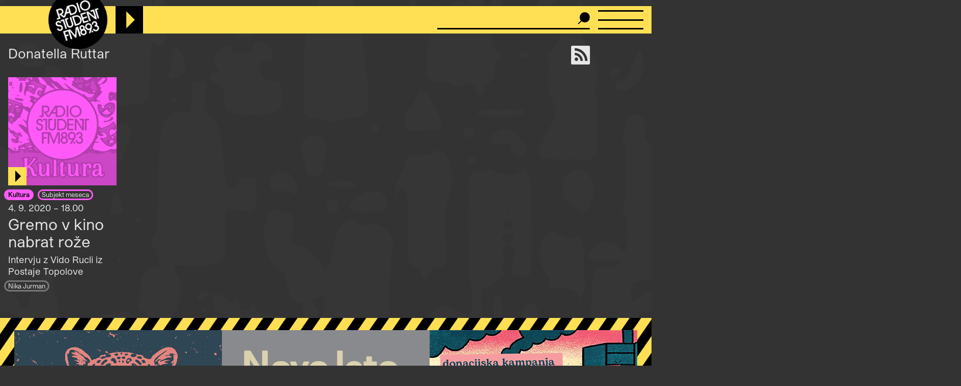

--- FILE ---
content_type: text/html; charset=UTF-8
request_url: https://radiostudent.si/ustvarjalci/donatella-ruttar
body_size: 5933
content:
<!DOCTYPE html>
<html lang="sl" dir="ltr" prefix="og: https://ogp.me/ns#">
  <head>
    <meta charset="utf-8" />
<script>var _paq = _paq || [];(function(){var u=(("https:" == document.location.protocol) ? "https://anal.radiostudent.si/" : "http://anal.radiostudent.si/");_paq.push(["setSiteId", "1"]);_paq.push(["setTrackerUrl", u+"matomo.php"]);_paq.push(["setDoNotTrack", 1]);if (!window.matomo_search_results_active) {_paq.push(["trackPageView"]);}_paq.push(["setIgnoreClasses", ["no-tracking","colorbox"]]);_paq.push(["enableLinkTracking"]);var d=document,g=d.createElement("script"),s=d.getElementsByTagName("script")[0];g.type="text/javascript";g.defer=true;g.async=true;g.src=u+"matomo.js";s.parentNode.insertBefore(g,s);})();</script>
<meta name="robots" content="index, follow" />
<link rel="canonical" href="https://radiostudent.si/ustvarjalci/donatella-ruttar" />
<meta property="og:site_name" content="Radio Študent" />
<meta property="og:url" content="https://radiostudent.si/ustvarjalci/donatella-ruttar" />
<meta name="twitter:card" content="summary" />
<meta name="twitter:site" content="@radiostudent" />
<meta name="twitter:title" content="Donatella Ruttar" />
<meta name="twitter:creator" content="@radiostudent" />
<meta name="Generator" content="Drupal 11 (https://www.drupal.org)" />
<meta name="MobileOptimized" content="width" />
<meta name="HandheldFriendly" content="true" />
<meta name="viewport" content="width=device-width, initial-scale=1.0" />
<link rel="icon" href="/sites/default/files/favicon_3.ico" type="image/vnd.microsoft.icon" />

    <meta name="theme-color" content="#ffd200" />
    <title>Donatella Ruttar | Radio Študent</title>
    <link rel="stylesheet" media="all" href="/sites/default/files/css/css_3MlUk_OwAO2loQLJUZgw_MP_TshHo8HFRhAcaWKgmzw.css?delta=0&amp;language=sl&amp;theme=ereshnv&amp;include=eJw9i1EOgzAMQy-UNUdCbZOxipCgpGVw-6Ex7cd-1pPrwtS6-ZRrNadmin9KTzftrATVxLzYgZvkpsDO8dIdZ7GS5RH9lKYz8NGvXpB8bFnSb4LHtDd-B14vG145IM7ovGLJwXC7b6bVaAh_AAYsOmg" />
<link rel="stylesheet" media="all" href="/sites/default/files/css/css_6-hHNKz8IBFZZFIaH044v5LJjm1c4Kz9JBD-o0CvYnI.css?delta=1&amp;language=sl&amp;theme=ereshnv&amp;include=eJw9i1EOgzAMQy-UNUdCbZOxipCgpGVw-6Ex7cd-1pPrwtS6-ZRrNadmin9KTzftrATVxLzYgZvkpsDO8dIdZ7GS5RH9lKYz8NGvXpB8bFnSb4LHtDd-B14vG145IM7ovGLJwXC7b6bVaAh_AAYsOmg" />

    
  </head>

  <body class="taxonomy-term-bundle-avtorji path-taxonomy" temna-tema>
    
    <header class="layout-header" role="banner">
  <div id="block-ereshnv-branding">
  
    
        <a href="/" rel="home">
      <img src="/themes/custom/ereshnv/logo.svg" alt="Vstopna stran" fetchpriority="high" />
    </a>
      
</div>


  <div id="player-container"></div>
  <div class="search-bar">
    <form action="/iskanje" method="GET">
      <input name="niz" type="text">
      <input type="submit" style="display: none">
    </form>
  </div>
  <details id="nav-meni">
    <summary>
      <div id="menu-btn">
        <span></span>
        <span></span>
        <span></span>
      </div>
    </summary>

    <div class="layout-sidemenu">
      <nav role="navigation">
        <ul>
          <li>
            <a href="/" data-drupal-link-system-path="<front>" class="is-active">Vstopna stran</a>
          </li>
        </ul>
      </nav>
      <nav id="search-sidemenu-container">
        <ul>
          <li>
            <form action="/iskanje" method="GET" id="search-sidemenu">
              <input name="niz" type="text" placeholder="Išči">
            </form>
          </li>
        </ul>
      </nav>
      <nav role="navigation" aria-labelledby="block-mainnavigation-menu" id="block-mainnavigation">
            
  <h2 class="visually-hidden" id="block-mainnavigation-menu">Navigacijski meni</h2>
  

        <button class="zapri-meni"></button>
              <ul>
              <li>
        <a href="/program" data-drupal-link-system-path="program">Program</a>
              </li>
          <li>
        <a href="/politika" data-drupal-link-system-path="taxonomy/term/125">Politika</a>
              </li>
          <li>
        <a href="/glasba" data-drupal-link-system-path="taxonomy/term/123">Glasba</a>
              </li>
          <li>
        <a href="/kultura" data-drupal-link-system-path="taxonomy/term/127">Kultura</a>
              </li>
          <li>
        <a href="/druzba" data-drupal-link-system-path="taxonomy/term/126">Družba</a>
              </li>
          <li>
        <a href="/univerza" data-drupal-link-system-path="taxonomy/term/38002">Univerza</a>
              </li>
          <li>
        <a href="/znanost" data-drupal-link-system-path="taxonomy/term/46552">Znanost</a>
              </li>
          <li>
        <a href="/rtvs-prispevki" data-drupal-link-system-path="rtvs-prispevki">RTVŠ</a>
              </li>
          <li>
        <a href="/ostalo" title="Ostale vsebine" data-drupal-link-system-path="taxonomy/term/6161">Ostalo</a>
              </li>
          <li>
        <a href="/glasbena-oprema" data-drupal-link-system-path="glasbena-oprema">Glasbena oprema</a>
              </li>
          <li>
        <a href="/rs-hit" data-drupal-link-system-path="rs-hit">RŠ hit</a>
              </li>
          <li>
        <a href="/danasnji-mestni-napovednik" data-drupal-link-system-path="danasnji-mestni-napovednik">Mestni napovednik</a>
              </li>
          <li>
        <a href="/glasbeno-dogajanje" data-drupal-link-system-path="node/16553">Koncertni zapovednik</a>
              </li>
          <li>
        <a href="/#nedavni-komentarji" data-drupal-link-system-path="&lt;front&gt;">Komentarji</a>
              </li>
          <li>
        <a href="https://old.radiostudent.si" target="_blank" rel="noopener">Arhiv</a>
              </li>
          <li>
        <a href="https://radiostudent.si/donacije" target="_blank" rel="noopener">Podpri RŠ</a>
              </li>
          <li>
        <a href="https://trgovina.radiostudent.si" target="_blank" rel="noopener">Trgovina</a>
              </li>
        </ul>
  

  </nav>
<nav role="navigation" aria-labelledby="block-sociallinks-menu" id="block-sociallinks">
            
  <h2 class="visually-hidden" id="block-sociallinks-menu">Social links</h2>
  

                <ul class="clearfix">
              <li>
          <a target="_blank" href="https://obvestila.radiostudent.si/subscription/oNzBJAlbKM?locale=sl-SI">
            <i class="fa fa-envelope"></i>
          </a>
        </li>
              <li>
          <a target="_blank" href="https://zars.bandcamp.com/">
            <i class="fa fa-bandcamp"></i>
          </a>
        </li>
              <li>
          <a target="_blank" href="https://www.youtube.com/user/radiostudent893">
            <i class="fa fa-youtube"></i>
          </a>
        </li>
              <li>
          <a target="_blank" href="https://twitter.com/radiostudent">
            <i class="fa fa-twitter"></i>
          </a>
        </li>
              <li>
          <a target="_blank" href="https://www.facebook.com/radiostudent89.3">
            <i class="fa fa-facebook"></i>
          </a>
        </li>
              <li>
          <a target="_blank" href="https://www.instagram.com/radiostudent/">
            <i class="fa fa-instagram"></i>
          </a>
        </li>
              <li>
          <a target="_blank" href="https://vimeo.com/channels/radio">
            <i class="fa fa-vimeo"></i>
          </a>
        </li>
          </ul>
  

  </nav>
<nav role="navigation" aria-labelledby="block-ereshnv-vmesnik-menu" id="block-ereshnv-vmesnik">
            
  <h2 class="visually-hidden" id="block-ereshnv-vmesnik-menu">Vmesnik</h2>
  

                <ul class="clearfix">
              <li>
          <a href="#spremeni-temo">
            <i class="fa fa-adjust"></i>
          </a>
        </li>
          </ul>
  

  </nav>


    </div>
    <div class="sidemenu-bg"></div>
  </details>
  <div class="rep"></div>
</header>

<div class="body-container">
  <div id="layout-main-overlay"></div>
  <main role="main">
    <div data-drupal-messages-fallback class="hidden"></div>


    <div class="views-element-container" id="block-opis-oddaje-block">
  
    
    <div><div class="view view-opis-oddaje view-id-opis_oddaje view-display-id-block_1 js-view-dom-id-d247f964861dcdd5223c9bb838a57fcdd8bff029cb629410862c38d92232bfcf">
  
  
  
        
      <div class="views-row"><div class="views-field views-field-nothing">  <a href="https://radiostudent.si/ustvarjalci/donatella-ruttar/podcast" target="_blank" rel="noopener"><i class="fa fa-rss" title="Naroči se na podcast"></i></a></div><div class="views-field views-field-name">  Donatella Ruttar</div><div class="views-field views-field-description__value">  </div></div>

    
        </div>
</div>

  </div>
<div id="block-ereshnv-system-main">
  
    
    <div class="views-element-container"><div class="view view-taxonomy-term view-id-taxonomy_term view-display-id-page_1 js-view-dom-id-98f55f18cbeef4363713bb749e9a53f37f66b3e4b8d4ba834bf0aae69240303a">
  
  
  
        
      <div class="views-view-grid-container">
  <div class="views-view-grid">
            <div class="views-item"><div class="node node--type-prispevek node--is-teaser node--promoted node--view-mode-teaser kategorija-">
  
<div  class="glava">
        <div class="field field--name-field-slika-media field--type-entity-reference field--label-hidden field__item"><div>
  
              <div class="field field--name-field-media-image field--type-image field--label-hidden field__item">  <a href="/kultura/rkhv-intervju/gremo-v-kino-nabrat-roze" hreflang="sl">

<div class="slika-nima-avtorstva">

<img loading="lazy" class="slika-nima-avtorstva image image-style-thumbnail-grid" title="Slika nima avtorstva!" src="/sites/default/files/styles/thumbnail_grid/public/kultura.png?itok=TGehPb1K" width="420" height="420" alt="avtorica fotografije: Alessandra Del Gos" />

</div>

</a>
</div>
      
</div>
</div>
            <div class="field field--name-field-posnetek-oddaje field--type-entity-reference field--label-hidden field__item"><div>
  
    <div class="field field--name-field-media-audio-file field--type-file field--label-visually_hidden">
    <div class="field__label visually-hidden">Audio file</div>
              <div class="field__item"><audio-file controls="controls" node-title="Gremo v kino nabrat rože" node-url="/kultura/rkhv-intervju/gremo-v-kino-nabrat-roze">
  <a href="/sites/default/files/posnetki/rkhv-intervju/2020-09-04-rkhv-intervju-gremo-v-kino-nabrat-ro%C5%BEe.mp3" target="_blank">
    Predvajaj
  </a>
</audio-file>
</div>
          </div>

</div>
</div>
      
  </div>  <div class="field field--name-field-oddaja-tip field--type-entity-reference field--label-hidden field__items">
                      <div class="field__item kategorija-127 oddaja-level-0 krovna-kategorija je-kategorija oddaja-tip-127"><a href="/kultura" hreflang="sl">Kultura</a></div>
                      <div class="field__item kategorija-127 oddaja-level-2 je-kategorija oddaja-tip-24"><a href="/kultura/subjekt-meseca-0" hreflang="sl">Subjekt meseca</a></div>
      </div>
            <div class="field field--name-field-v-etru field--type-datetime field--label-hidden field__item">4. 9. 2020 – 18.00
</div>
      <div class="field field--name-title field--type-string field--label-hidden"><a href="/kultura/rkhv-intervju/gremo-v-kino-nabrat-roze" hreflang="sl">Gremo v kino nabrat rože</a></div>
            <div class="field field--name-field-podnaslov field--type-string field--label-hidden field__item">Intervju z Vido Rucli iz Postaje Topolove</div>
            <div class="field field--name-uid field--type-string field--label-hidden"><a href="/ljudje/nika-jurman" hreflang="sl">Nika Jurman</a></div>
  
</div>
</div>
          </div>
</div>

    
        </div>
</div>

  </div>
<div class="views-element-container" id="block-ereshnv-views-block-uredniski-bannerji-block-1">
  
    
    <div><div class="view view-uredniski-bannerji view-id-uredniski_bannerji view-display-id-block_1 js-view-dom-id-2c362e21f72f1822e81567bbc2178e4ebd6082974ddf396e606c65655019b9e4">
  
  
  
        
      <div class="views-row">  <a href="https://tresk.si/d/2026/natecaji-17" target="_blank" rel="noopener"><div>
  
              <div class="field field--name-field-media-image field--type-image field--label-hidden field__item">  


<img loading="lazy" src="/sites/default/files/2026-01/gif-spletka-natecaji.gif" width="408" height="340" alt="" class="image" />


</div>
      <div class="field field--name-field-avtorstvo-slike field--type-string field--label-hidden">
  <div>Vir: RŠ</div>
</div>

</div>
</a></div>
<div class="views-row">  <a href="https://radiostudent.si/avdicija" target="_blank" rel="noopener"><div>
  
              <div class="field field--name-field-media-image field--type-image field--label-hidden field__item">  


<img loading="lazy" src="/sites/default/files/2026-01/uredniski.gif" width="408" height="340" alt="" class="image" />


</div>
      <div class="field field--name-field-avtorstvo-slike field--type-string field--label-hidden">
  <div>Vir: RŠ</div>
</div>

</div>
</a></div>
<div class="views-row">  <a href="https://radiostudent.si/solidarnostni-sklad-razrednega-broja" target="_blank" rel="noopener"><div>
  
              <div class="field field--name-field-media-image field--type-image field--label-hidden field__item">  


<img loading="lazy" src="/sites/default/files/2025-10/gif_projekta_uvozeni_delavci_brez_dela.gif" width="408" height="340" alt="" class="image" />


</div>
      <div class="field field--name-field-avtorstvo-slike field--type-string field--label-hidden">
  <div>Vir: Veronika Tržan</div>
</div>

</div>
</a></div>

    
        </div>
</div>

  </div>


  </main>
  <footer class="layout-footer" role="contentinfo">
    <div class="footer">
  <div id="block-footerlogo">
  
    
                <div class="field field--name-body field--type-text-with-summary field--label-hidden field__item"><a href="/"><img src="/themes/custom/ereshnv/logo.svg"></a></div>
      
  </div>
<nav role="navigation" aria-labelledby="block-koristnepovezave-menu" id="block-koristnepovezave">
            
  <h2 class="visually-hidden" id="block-koristnepovezave-menu">Noga - Prvi stolpec (Koristne povezave)</h2>
  

        <button class="zapri-meni"></button>
              <ul>
              <li>
        <a href="/kontakti" data-drupal-link-system-path="node/100001">Kontakti</a>
              </li>
          <li>
        <a href="/info" data-drupal-link-system-path="node/100003">O Radiu Študent</a>
              </li>
          <li>
        <a href="http://www.radiostudent.si/marketing/" target="_blank" rel="noopener">Marketing in produkcija</a>
              </li>
          <li>
        <a href="http://zalozba.radiostudent.si/" target="_blank" rel="noopener">Trgovina</a>
              </li>
          <li>
        <a href="/studio" data-drupal-link-system-path="node/101080">Glasbeni studio</a>
              </li>
          <li>
        <a href="/user/login?current=/ustvarjalci/donatella-ruttar" data-drupal-link-system-path="user/login">Prijava</a>
              </li>
          <li>
        <a href="/sites/default/files/2025-02/izjava-o-varstvu-osebnih-podatkov-rs-2025_0.pdf">Izjava o varstvu podatkov</a>
              </li>
        </ul>
  

  </nav>
<nav role="navigation" aria-labelledby="block-projektirs-menu" id="block-projektirs">
            
  <h2 class="visually-hidden" id="block-projektirs-menu">Noga - Drugi stolpec (projekti)</h2>
  

        <button class="zapri-meni"></button>
              <ul>
              <li>
        <a href="https://zalozba.radiostudent.si" target="_blank" rel="noopener">Založba Radia Študent</a>
              </li>
          <li>
        <a href="http://radiostudent.si/klubskimaraton/" target="_blank" rel="noopener">Klubski maraton</a>
              </li>
          <li>
        <a href="https://tresk.si" target="_blank" rel="noopener">Festival Tresk</a>
              </li>
          <li>
        <a href="http://www.radiostudent.si/radar" target="_blank" rel="noopener">Radar</a>
              </li>
          <li>
        <a href="/projekti" data-drupal-link-system-path="projekti">Projekti RŠ</a>
              </li>
        </ul>
  

  </nav>
<nav role="navigation" aria-labelledby="block-ereshnv-nogatretjistolpecdoniraj-menu" id="block-ereshnv-nogatretjistolpecdoniraj">
            
  <h2 class="visually-hidden" id="block-ereshnv-nogatretjistolpecdoniraj-menu">Noga tretji stolpec (doniraj)</h2>
  

        <button class="zapri-meni"></button>
              <ul>
              <li>
        <a href="https://radiostudent.si/donacije" target="_blank" rel="noopener">Doniraj</a>
              </li>
        </ul>
  

  </nav>
<div id="block-ereshnv-acflogo">
  
    
                <div class="field field--name-body field--type-text-with-summary field--label-hidden field__item"><img src="/sites/default/files/inline-images/Active-citizens-fund_White%404x_0.png" data-entity-uuid="790daa49-c346-44c8-a38f-99a86d669ade" data-entity-type="file" width="193" alt="Active citizens fund logo" height="1173" loading="lazy"></div>
      
  </div>
<nav role="navigation" aria-labelledby="block-ereshnv-sociallinks-menu" id="block-ereshnv-sociallinks">
            
  <h2 class="visually-hidden" id="block-ereshnv-sociallinks-menu">Social links</h2>
  

                <ul class="clearfix">
              <li>
          <a target="_blank" href="https://obvestila.radiostudent.si/subscription/oNzBJAlbKM?locale=sl-SI">
            <i class="fa fa-envelope"></i>
          </a>
        </li>
              <li>
          <a target="_blank" href="https://zars.bandcamp.com/">
            <i class="fa fa-bandcamp"></i>
          </a>
        </li>
              <li>
          <a target="_blank" href="https://www.youtube.com/user/radiostudent893">
            <i class="fa fa-youtube"></i>
          </a>
        </li>
              <li>
          <a target="_blank" href="https://twitter.com/radiostudent">
            <i class="fa fa-twitter"></i>
          </a>
        </li>
              <li>
          <a target="_blank" href="https://www.facebook.com/radiostudent89.3">
            <i class="fa fa-facebook"></i>
          </a>
        </li>
              <li>
          <a target="_blank" href="https://www.instagram.com/radiostudent/">
            <i class="fa fa-instagram"></i>
          </a>
        </li>
              <li>
          <a target="_blank" href="https://vimeo.com/channels/radio">
            <i class="fa fa-vimeo"></i>
          </a>
        </li>
          </ul>
  

  </nav>

</div>

  </footer>
</div>


    
    <script type="application/json" data-drupal-selector="drupal-settings-json">{"path":{"baseUrl":"\/","pathPrefix":"","currentPath":"taxonomy\/term\/86447","currentPathIsAdmin":false,"isFront":false,"currentLanguage":"sl"},"pluralDelimiter":"\u0003","suppressDeprecationErrors":true,"matomo":{"disableCookies":false,"trackMailto":true,"trackColorbox":true},"rs":{"gindex":{"url":"https:\/\/gindex.radiostudent.si\/latest_song"}},"data":{"extlink":{"extTarget":true,"extTargetAppendNewWindowDisplay":true,"extTargetAppendNewWindowLabel":"(opens in a new window)","extTargetNoOverride":true,"extNofollow":false,"extTitleNoOverride":false,"extNoreferrer":true,"extFollowNoOverride":false,"extClass":"0","extLabel":"(link is external)","extImgClass":false,"extSubdomains":true,"extExclude":"","extInclude":"","extCssExclude":"","extCssInclude":"","extCssExplicit":"","extAlert":false,"extAlertText":"This link will take you to an external web site. We are not responsible for their content.","extHideIcons":false,"mailtoClass":"mailto","telClass":"","mailtoLabel":"(link sends email)","telLabel":"(link is a phone number)","extUseFontAwesome":false,"extIconPlacement":"append","extPreventOrphan":false,"extFaLinkClasses":"fa fa-external-link","extFaMailtoClasses":"fa fa-envelope-o","extAdditionalLinkClasses":"","extAdditionalMailtoClasses":"","extAdditionalTelClasses":"","extFaTelClasses":"fa fa-phone","allowedDomains":[],"extExcludeNoreferrer":""}},"ckeditorAccordion":{"accordionStyle":{"collapseAll":null,"keepRowsOpen":null,"animateAccordionOpenAndClose":1,"openTabsWithHash":1,"allowHtmlInTitles":0}},"field_group":{"html_element":{"mode":"teaser","context":"view","settings":{"classes":"glava","show_empty_fields":false,"id":"","element":"div","show_label":false,"label_element":"h3","label_element_classes":"","attributes":"","effect":"none","speed":"fast"}}},"colorbox":{"transition":"fade","speed":150,"opacity":0.85,"slideshow":false,"slideshowAuto":true,"slideshowSpeed":2500,"slideshowStart":"start slideshow","slideshowStop":"stop slideshow","current":"{current} izmed {total}","previous":"\u00ab Nazaj","next":"Naprej \u00bb","close":"Zapri","overlayClose":true,"returnFocus":true,"maxWidth":"98%","maxHeight":"98%","initialWidth":"300","initialHeight":"250","fixed":true,"scrolling":true,"mobiledetect":false,"mobiledevicewidth":"480px"},"user":{"uid":0,"permissionsHash":"f3885d0c9f2148fd73e600d602ca34967836ebee914211cfbf9299eca485f5b6"}}</script>
<script src="/core/assets/vendor/jquery/jquery.min.js?v=4.0.0-rc.1"></script>
<script src="/sites/default/files/js/js_Vhl5EpvP364fUme3p-aIXRyfz2EHOEJ_ep5x96nx9Ds.js?scope=footer&amp;delta=1&amp;language=sl&amp;theme=ereshnv&amp;include=eJxFzV0SgzAIBOALpXIkBwlaGgwOIdbj105_fNrd72WpcJYwH5HIPItV-LdhdqvBNScyNZ_sgF-5ZFOUmti53esOi9qEemvkskVLfIRKLZC9b6jDd6YVw1aDTySb5t4Ig0deURQyz9g1krexnLqYy4PhPLDuxO3tu_CzXfQCGglOAg"></script>
<script src="/modules/contrib/ckeditor_accordion/js/accordion.frontend.min.js?t8llry"></script>
<script src="/sites/default/files/js/js_IROGWqBFVL_nQ8-WgndCXotjvxcZRD6TAl-bpWQRSzo.js?scope=footer&amp;delta=3&amp;language=sl&amp;theme=ereshnv&amp;include=eJxFzV0SgzAIBOALpXIkBwlaGgwOIdbj105_fNrd72WpcJYwH5HIPItV-LdhdqvBNScyNZ_sgF-5ZFOUmti53esOi9qEemvkskVLfIRKLZC9b6jDd6YVw1aDTySb5t4Ig0deURQyz9g1krexnLqYy4PhPLDuxO3tu_CzXfQCGglOAg"></script>

  </body>
</html>
